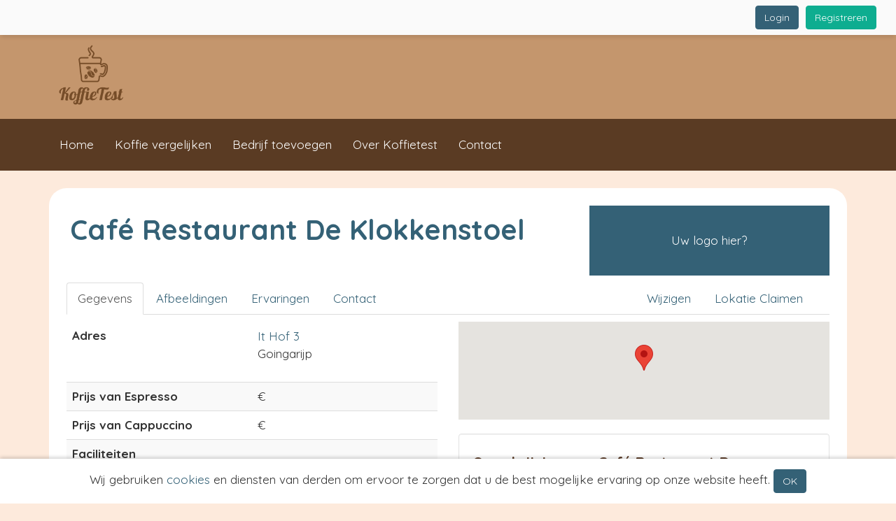

--- FILE ---
content_type: text/html; charset=UTF-8
request_url: https://www.koffietest.nl/koffie/cafeacute-restaurant-de-klokkenstoel/
body_size: 8589
content:
<!DOCTYPE html>
<html lang="nl">
	<head>
		<meta charset="UTF-8">
		<meta http-equiv="X-UA-Compatible" content="IE=edge">
		<meta name="viewport" content="width=device-width, initial-scale=1">

		<title>Caf&eacute; Restaurant De Klokkenstoel in Goingarijp - Koffietest</title>
		<meta name='description' content="Hoe goed is de koffie bij Caf&eacute; Restaurant De Klokkenstoel in Goingarijp? Vergelijk de koffie van Caf&eacute; Restaurant De Klokkenstoel met andere koffieschenkers hier.">
		<meta name="robots" content="INDEX, FOLLOW">
		<meta property="og:title" content="Caf&eacute; Restaurant De Klokkenstoel in Goingarijp - Koffietest">
		<meta property="og:image" content="https://www.koffietest.nl/files/public/logos/72/square.png">
		<meta property="og:site_name" content="Koffietest">
		<meta property="og:description" content="Hoe goed is de koffie bij Caf&eacute; Restaurant De Klokkenstoel in Goingarijp? Vergelijk de koffie van Caf&eacute; Restaurant De Klokkenstoel met andere koffieschenkers hier.">
		<meta property="og:url" content="https://www.koffietest.nl/koffie/cafeacute-restaurant-de-klokkenstoel/">
		<meta property="og:type" content="website">

		<meta name="theme-color" content="#5A3B23">

		<link rel="apple-touch-icon" sizes="180x180" href="/files/public/logos/72/square_180.png">
		<link rel="icon" type="image/png" href="/files/public/logos/72/square_32.png" sizes="32x32">
		<link rel="icon" type="image/png" href="/files/public/logos/72/square_16.png" sizes="16x16">
		<link rel="canonical" href="https://www.koffietest.nl/koffie/cafeacute-restaurant-de-klokkenstoel/">

		<!-- IE workaround -->
		<script>
        /*! loadCSS. [c]2017 Filament Group, Inc. MIT License */
        !function(a){"use strict";var b=function(b,c,d){function e(a){return h.body?a():void setTimeout(function(){e(a)})}function f(){i.addEventListener&&i.removeEventListener("load",f),i.media=d||"all"}var g,h=a.document,i=h.createElement("link");if(c)g=c;else{var j=(h.body||h.getElementsByTagName("head")[0]).childNodes;g=j[j.length-1]}var k=h.styleSheets;i.rel="stylesheet",i.href=b,i.media="only x",e(function(){g.parentNode.insertBefore(i,c?g:g.nextSibling)});var l=function(a){for(var b=i.href,c=k.length;c--;)if(k[c].href===b)return a();setTimeout(function(){l(a)})};return i.addEventListener&&i.addEventListener("load",f),i.onloadcssdefined=l,l(f),i};"undefined"!=typeof exports?exports.loadCSS=b:a.loadCSS=b}("undefined"!=typeof global?global:this);

        /*! loadCSS rel=preload polyfill. [c]2017 Filament Group, Inc. MIT License */
        !function(a){if(a.loadCSS){var b=loadCSS.relpreload={};if(b.support=function(){try{return a.document.createElement("link").relList.supports("preload")}catch(b){return!1}},b.poly=function(){for(var b=a.document.getElementsByTagName("link"),c=0;c<b.length;c++){var d=b[c];"preload"===d.rel&&"style"===d.getAttribute("as")&&(a.loadCSS(d.href,d,d.getAttribute("media")),d.rel=null)}},!b.support()){b.poly();var c=a.setInterval(b.poly,300);a.addEventListener&&a.addEventListener("load",function(){b.poly(),a.clearInterval(c)}),a.attachEvent&&a.attachEvent("onload",function(){a.clearInterval(c)})}}}(this);
        </script>

		<!-- CSS -->
				<link rel="stylesheet" href="/files/private/css/mini/css_base.css?v=2046848988">
		<link rel="stylesheet" href="/files/private/layouts/basic/css/mini.css?v=2046848988">

		<style>
		
#navbar-main-back {
	background-color: #5A3B23;
}

#navbar-main li.active a {
	background-color: #764D2E;
}

.navbar-default .navbar-nav>li>a:hover, .navbar-default .navbar-nav>li>a:focus, #navbar-personal .navbar-nav>li:hover, #navbar-personal .navbar-default .navbar-nav>li:focus {
	border-color: #346176;
}

a, a:hover, a:active, a:focus , .nav>li>a:focus, .nav>li>a:hover, .btn-link, .btn-link .glyphicon, .price_euro, .price_euro span {
	color: #346176;
}

.claim_pros {
	background-color: #346176;
}

.location_logo a {
	background-color: #346176;
}

.nav>li.active>a:focus, .nav>li.active>a:hover {
	background-color: #346176;
	color: #FFF;
}

.btn-primary, .btn-primary:hover, .btn-primary:active, .btn-primary:focus, .btn-primary:active:focus, .btn-primary:active:hover,
.btn-primary.disabled, .btn-primary[disabled], fieldset[disabled] .btn-primary, .btn-primary.disabled:hover, .btn-primary[disabled]:hover, fieldset[disabled] .btn-primary:hover, .btn-primary.disabled:focus, .btn-primary[disabled]:focus, fieldset[disabled] .btn-primary:focus, .btn-primary.disabled:active, .btn-primary[disabled]:active, fieldset[disabled] .btn-primary:active, .btn-primary.disabled.active, .btn-primary[disabled].active, fieldset[disabled] .btn-primary.active{
	background-color: #346176;
	border-color: #346176;
}

body {
	background-color: #FDEADC;
}

.logo_container {
	background-color: #C4966D;
}

h1.logo-teaser.logo-teaser-text, h2.logo-teaser.logo-teaser-text {
	color: #346176;
}

h1 {
	color: #346176;
}

.button-admin span {
	color: #346176;
}

ul.cart-process li.active {
	background-color: #5A3B23;
}/*
* CSS op maat
*/

.page-block h2 {
  color: #5C3D29;
}

.page-block .claim_pros h2 {
  color: #FFF;
}

.page_228 {
  background-image: url(/files/public/uploads/72/FILE-20180801-1228BZ2FYJ1H2DGJ.jpg);
    background-size: cover;
  background-attachment: fixed;
}

#block_753 {
  margin-bottom: 75px;
    margin-top: 65px;
}

#page_outer_228 {
  min-height: 50vh;
}

.footer-nav-back {
  background-color: #5C3D29;
}

@media (max-width: 600px)
{
#page_228 {
      width: 100%;
    margin: 0;
    left: auto;
    top: 5vh;
}
}		</style>

		<!-- SET JS vars from PHP -->
		<script>var BASE_URL = "https://www.koffietest.nl";</script>
		<script>var SITE_LANGUAGE = "nl";</script>

		<!-- Verifications -->
		<meta name="google-site-verification" content="GJQaExsiMJuzLO-RI8wsQgg5zcwYZv6oOm0KY4yMwg8">
		<meta name="msvalidate.01" content="60B58652D4E353F46DB6F2AB8152F7F2">

		<!-- Recaptcha -->
		<script src='https://www.google.com/recaptcha/api.js'></script>

<!-- JS scripts -->
<script>
  (function(i,s,o,g,r,a,m){i['GoogleAnalyticsObject']=r;i[r]=i[r]||function(){
  (i[r].q=i[r].q||[]).push(arguments)},i[r].l=1*new Date();a=s.createElement(o),
  m=s.getElementsByTagName(o)[0];a.async=1;a.src=g;m.parentNode.insertBefore(a,m)
  })(window,document,'script','https://www.google-analytics.com/analytics.js','ga');

  ga('create', 'UA-1822005-14', 'auto');
  ga('send', 'pageview');
</script>
	</head>
	<body class='page_235'>
	<nav class="navbar navbar-main navbar-fixed-top">
	<div class="container-fluid">
		<div class="navbar-header">
			<button type="button" class="navbar-toggle collapsed button-admin" data-toggle="collapse" data-target="#navbar-personal" aria-expanded="false" aria-controls="navbar-personal">
				<span class="sr-only">Toggle navigation</span>
				<span class="glyphicon glyphicon-user"></span>
			</button>
		</div>
					<div id="navbar-personal" class="navbar-collapse collapse">
			<div class='form-signin-bar'>
	<div class="pull-right">
							<a class='btn btn-secondary sign-up' href='https://www.koffietest.nl/registreren/'>Registreren</a>
					</div>
	<div class="pull-right">
		<a class='btn btn-primary sign-up' href='https://www.koffietest.nl/login/'>Login</a>
	</div>
</div>
			</div><!--/.nav-collapse -->
				</div>
</nav>
	<div class='container background'>
	<div class='container-fluid background-main'>
	<div class='logo_container'>
		<div class='container logo '>
			    			<a href='https://www.koffietest.nl/'><img class='logo_square' src='https://www.koffietest.nl/files/public/logos/72/square.png?rnd=d41d8cd98f00b204e9800998ecf8427e' alt='Koffietest' title='Koffietest'></a>
    					</div>
	</div>

	<div id='navbar-main-back'><div class='container'><nav class="navbar navbar-main navbar-default">
		<div class="navbar-header">
			<button type="button" class="navbar-toggle collapsed button-main" data-toggle="collapse" data-target="#navbar-main" aria-expanded="false" aria-controls="navbar-main">
				<span class="sr-only">Toggle navigation</span>
				<span class="icon-bar"></span>
				<span class="icon-bar"></span>
				<span class="icon-bar"></span>
			</button>
		</div>
		<div id="navbar-main" class="navbar-collapse collapse" aria-expanded="false" style="height: 0px;">
			<ul class="nav navbar-nav" data-hover="dropdown" data-animations="fadeIn">
				<li><a href='https://www.koffietest.nl/' target='_self'>Home</a></li><li><a href='https://www.koffietest.nl/koffie-vergelijken/' target='_self'>Koffie vergelijken</a></li><li><a href='https://www.koffietest.nl/toevoegen/' target='_self'>Bedrijf toevoegen</a></li><li><a href='https://www.koffietest.nl/over-ons/' target='_self'>Over Koffietest</a></li><li><a href='https://www.koffietest.nl/contact/' target='_self'>Contact</a></li>			</ul>
		</div><!--/.nav-collapse -->
</nav></div></div>		<div class='page' id='page_outer_235'>		<div class='page_no_title' id='page_235'>
	<div class='row equal' id='row_0'>
			<div class='col-xs-12 col-sm-12' id='block_730'>
				<div class='page-block page-block-48' ><div itemscope itemtype="http://schema.org/LocalBusiness">
    <div class="col-xs-12 col-sm-8 nopadding">
    	<h1 class='location_name' itemprop="name">Caf&eacute; Restaurant De Klokkenstoel</h1>
    	    	<div itemprop="aggregateRating" itemscope itemtype="http://schema.org/AggregateRating">
    		<meta itemprop="ratingValue" content="3">
			<meta itemprop="reviewCount" content="1">
			<meta itemprop="bestRating" content="10">
			<meta itemprop="worstRating" content="0">
        </div>
            	<span class="location_subtitle"></span>
    </div>
    <div class="col-xs-12 col-sm-4 hide_mobile">
    	<div class='location_logo'>
    		            		<meta itemprop="image" content="https://www.koffietest.nl/files/public/logos/72/wide.png">
            		<a data-target='#claim' href='#claim' data-toggle='tab'>Uw logo hier?</a>
            		    	</div>
    </div>
    <div class="col-xs-12">
        <ul class="nav nav-tabs" id="tabs">
        	<li class='active'><a data-target='#info' href='#info' data-toggle='tab'>Gegevens</a></li>
        	<li><a data-target='#pics' href='#pics' data-toggle='tab'>Afbeeldingen</a></li>
        	<li><a data-target='#reviews' href='#reviews' data-toggle='tab'>Ervaringen</a></li>
        	<li><a data-target='#contact' href='#contact' data-toggle='tab' class='contactbutton'>Contact</a></li>
        	        	<li style='float: right;'><a data-target='#claim' href='#claim' data-toggle='tab'>Lokatie Claimen</a></li>
        	        	<li style='float: right;' class='edit-button'><a data-target='#suggest' href='#suggest' data-toggle='tab'>Wijzigen</a></li>
        </ul>
        <div class="tab-content location">
        	<div class="tab-pane active" id="info">
        		<div class='row'>
        			<div class='col-xs-12 col-sm-6'>
        				        				<div id='details'>
        					<table class='table'>
            					<tbody>
            					<tr>
            						<th>Adres</th>
            						<td itemprop="address" itemscope itemtype="http://schema.org/PostalAddress">
            							<a href='http://maps.google.com/maps?q=It Hof 3 Goingarijp' target='_blank'>
            								It Hof 3            							</a><br>
            							 Goingarijp<br>
            							<meta itemprop="streetAddress" content="It Hof 3">
            							<meta itemprop="addressLocality" content="Goingarijp">
            						</td>
            					</tr>
            					</tbody>
        					</table>
            			</div>
            			            			<table class='table table-striped'>
        				        				        	<tr><th>Prijs van Espresso</th><td>&euro; </td></tr>
        				        	        				        	<tr><th>Prijs van Cappuccino</th><td>&euro; </td></tr>
        				        	        				        	<tr><th>Faciliteiten</th><td></td></tr>
        				        	        				        	<tr><th>Type</th><td></td></tr>
        				        	        				        	<tr><th>Ambiance</th><td></td></tr>
        				        	        				</table>

                        <script>
                        // Initialize and add the map
                        function initMap() {
                          // The location
                          var loc = {lat: 53.0100515, lng: 5.769825};
                          // The map, centered at Uluru
                          var map = new google.maps.Map(
                              document.getElementById('googleMap'), {zoom: 9, center: loc});
                          // The marker, positioned at Uluru
                          var marker = new google.maps.Marker({position: loc, map: map});
                        }
                        </script>
                        <script async defer
                        src="https://maps.googleapis.com/maps/api/js?key=AIzaSyBZOps4v8YSAmg_cXii6n54UT3yketaE7Y&callback=initMap">
                        </script>
                    </div>
        			<div class='col-xs-12 col-sm-6'>
        				<div id="googleMap"></div>
    					<div class='well description'>
                			<h2>Omschrijving van Caf&eacute; Restaurant De Klokkenstoel</h2>                			<div itemprop="description">
                    			                    		</div>
                    		                        		<a data-target='#claim' href='#claim' data-toggle='tab'>Deze omschrijving aanpassen?</a>
                        		        				</div>
        			</div>
    			</div>
        	</div>
        	<div class="tab-pane" id="pics">
    			<h2>Afbeeldingen</h2>
        		<div class='col-xs-12'>
        			Geen afbeeldingen toegevoegd                		<br><a data-target='#claim' href='#claim' data-toggle='tab'>Hier afbeeldingen aan toevoegen?</a><br><br>
                		    			</div>
        	</div>
        	<div class="tab-pane" id="reviews">
        		<div class='row'>
            		<div class='col-xs-12 col-sm-6'>
            			<h2>Ervaringen</h2>
            			            			        <div class='location_review' itemprop="review" itemscope itemtype="http://schema.org/Review">
            			        	<div class='col-xs-12 col-sm-6 review_average'>
                			        	<input type='number' class='rating-stars-output' min="1" max="10" step="1" value='3'>
                			        </div>
            			        	<div class='col-xs-12 col-sm-6 review_author' itemprop="author" itemscope="" itemtype="http://schema.org/Person">
                			        	<h4 itemprop="name">Anoniem</h4>
                			        </div>
                			        <div class='col-xs-12 col-sm-6 review_date'>
                			        	<time itemprop="datePublished" datetime="2012-03-28 22:52:12">28 Mar 2012 22:52</time>
                			        </div>
                			        <div class='col-xs-12 review_subject'>
                			        	<h4>Caf&eacute; Restaurant De Klokkenstoel</h4>
                			        </div>
                			        <div itemprop="reviewRating" itemscope="" itemtype="http://schema.org/Rating">
                    			        <div class='col-xs-12 review_description' itemprop="description">
                    			        	                    			        </div>
                    			        <div class='review_average_hidden' itemprop="ratingValue">2</div>
                			        </div>
                			        <div class='review_topics'>
                    			                            			            <div class='col-xs-6 review_topic'>
                    			            	<h5>Smaak van de koffie</h5>
                    			            </div>
                    			            <div class='col-xs-6 review_topic_rating'>
                    			        		<input type='number' class='rating-stars-output' min="1" max="10" step="1" value='3'>
                    			        	</div>
                    			        	                    			            <div class='col-xs-6 review_topic'>
                    			            	<h5>Temperatuur van de koffie</h5>
                    			            </div>
                    			            <div class='col-xs-6 review_topic_rating'>
                    			        		<input type='number' class='rating-stars-output' min="1" max="10" step="1" value='3'>
                    			        	</div>
                    			        	                    			            <div class='col-xs-6 review_topic'>
                    			            	<h5>Hoeveelheid koffie (<a href='/koffie-soorten-espresso/' target='_blank'>info</a>)</h5>
                    			            </div>
                    			            <div class='col-xs-6 review_topic_rating'>
                    			        		<input type='number' class='rating-stars-output' min="1" max="10" step="1" value='3'>
                    			        	</div>
                    			        	                    			            <div class='col-xs-6 review_topic'>
                    			            	<h5>Service</h5>
                    			            </div>
                    			            <div class='col-xs-6 review_topic_rating'>
                    			        		<input type='number' class='rating-stars-output' min="1" max="10" step="1" value='3'>
                    			        	</div>
                    			        	                    			            <div class='col-xs-6 review_topic'>
                    			            	<h5>Locatie / omgeving</h5>
                    			            </div>
                    			            <div class='col-xs-6 review_topic_rating'>
                    			        		<input type='number' class='rating-stars-output' min="1" max="10" step="1" value='3'>
                    			        	</div>
                    			        	                    			    </div>
                    			    <div class='review_comments'>
        								<h4>Reactie van Caf&eacute; Restaurant De Klokkenstoel</h4>
                        			    <div class='review_comment_form'>
                        			    	Caf&eacute; Restaurant De Klokkenstoel heeft niet gereageerd op deze ervaring                        			    </div>
                    			    </div>
            			        </div>
            			                            		<div class='col-xs-12'>
                    			<a data-target='#claim' href='#claim' data-toggle='tab'>Antwoorden op deze ervaringen?</a>
                    		</div>
                    		        			</div>
            		<div class='col-xs-12 col-sm-6'>
            			<h2>Voeg een ervaring toe</h2>
            			<div class="col-xs-12">
	<div class="row">
		<form role="form" method="post" data-toggle="validator">
			<div class="col-sm-12">
				<div class="row">
					<div class="col-sm-12 form-group">
						<label>Naam</label>
						<input type="text" name="contact_name" placeholder="Jan Jansen" class="form-control" required>
						<div class="help-block with-errors"></div>
					</div>
					<div class="col-sm-12 form-group">
						<label>Emailadres</label>
						<input type="email" name="contact_email" placeholder="jouw@email.nl" class="form-control" required>
						<div class="help-block with-errors">Je emailadres is alleen ter verificatie, je krijgt geen emails van ons</div>
					</div>
				</div>
				<div class='rating_block_form'>
								    <div class="row">
    					<div class="col-sm-12 form-group">
    						<label>Smaak van de koffie</label>
    						<input class="rating-stars" value="" name="rating[7]" type="number" min=1 max=10 step=1 data-rtl="false">
    						<div class="help-block with-errors"></div>
    					</div>
    				</div>
				    				    <div class="row">
    					<div class="col-sm-12 form-group">
    						<label>Temperatuur van de koffie</label>
    						<input class="rating-stars" value="" name="rating[8]" type="number" min=1 max=10 step=1 data-rtl="false">
    						<div class="help-block with-errors"></div>
    					</div>
    				</div>
				    				    <div class="row">
    					<div class="col-sm-12 form-group">
    						<label>Hoeveelheid koffie (<a href='/koffie-soorten-espresso/' target='_blank'>info</a>)</label>
    						<input class="rating-stars" value="" name="rating[9]" type="number" min=1 max=10 step=1 data-rtl="false">
    						<div class="help-block with-errors"></div>
    					</div>
    				</div>
				    				    <div class="row">
    					<div class="col-sm-12 form-group">
    						<label>Service</label>
    						<input class="rating-stars" value="" name="rating[10]" type="number" min=1 max=10 step=1 data-rtl="false">
    						<div class="help-block with-errors"></div>
    					</div>
    				</div>
				    				    <div class="row">
    					<div class="col-sm-12 form-group">
    						<label>Locatie / omgeving</label>
    						<input class="rating-stars" value="" name="rating[11]" type="number" min=1 max=10 step=1 data-rtl="false">
    						<div class="help-block with-errors"></div>
    					</div>
    				</div>
				    				</div>
				<div class="row">
					<div class="col-sm-12 form-group">
						<label>Omschrijf jouw ervaring met Caf&eacute; Restaurant De Klokkenstoel</label>
						<textarea name="contact_comment" placeholder="Omschrijf hier jouw ervaring" class="form-control"></textarea>
						<div class="help-block with-errors"></div>
					</div>
				</div>
			<input type = "text" autocomplete="off" name = "website" style="display: none;">
			<input type = "hidden" name = "id" value="30023">
			<input type = "hidden" name = "action" value="location_review_add">
			<button type="submit" class="btn btn-primary btn-lg pull-right">Verstuur</button>
			</div>
		</form>
	</div>
</div>        			</div>
    			</div>
        	</div>
        	<div class="tab-pane" id="contact">
        		<div class='row'>
        			<div class='col-xs-12 col-sm-4'>
        				<h2>Contactgegevens</h2>
        				<div class='col-xs-12'>
        					        					It Hof 3<br>        					 Goingarijp<br>        					        				</div>
        			</div>
        			<div class='col-xs-12 col-sm-8'>
        				<h2>Neem contact op met Caf&eacute; Restaurant De Klokkenstoel</h2>
    					<div class='col-xs-12'>Contactformulier voor dit bedrijf helaas niet beschikbaar. Heeft u een emailadres van dit bedrijf? Geef dit dan aan ons door!<br><br></div>        			</div>
    			</div>
        	</div>
        	<div class="tab-pane" id="claim">
        		<div class='row'>
        		            		<div class='col-xs-12 col-sm-4'>
    					<div class='claim_pros'>
    						<h2>Voordelen van Claimen</h2>
    						<ul><li>Zelf uw vermelding beheren</li><li>Reageren op beoordelingen</li><li>Logo en afbeeldingen toevoegen</li></ul>    					</div>
            		</div>
            		<div class='col-xs-12 col-sm-8'>
            			<ul class="nav nav-tabs" id="tabs">
                        	<li class='active'><a data-target='#new_customer' data-toggle='tab'>Nieuwe klant</a></li>
                        	<li><a data-target='#existing_customer' data-toggle='tab'>Bestaande klant</a></li>
                        </ul>
        				<div class="tab-content">
                			<div class='tab-pane active' id='new_customer'>
                    			<h2>Nieuwe klant</h2><p>
                    			<form role="form" method="post" data-toggle="validator">
	<div class="col-xs-12">
		<div class="row">
			<div class="col-sm-12 form-group">
				<label>Bedrijfsnaam</label>
				<input type="text" name="id_name" value='' data-error="" placeholder="Bedrijfsnaam" class="form-control">
				<div class="help-block with-errors"></div>
			</div>
		</div>
		<div class="row">
			<div class="col-sm-6 form-group">
				<label>Voornaam *</label>
				<input type="text" name="firstname" value='' data-error="" placeholder="John" class="form-control" required>
				<div class="help-block with-errors"></div>
			</div>
			<div class="col-sm-6 form-group">
				<label>Achternaam *</label>
				<input type="text" name="lastname" value='' data-error="" placeholder="Doe" class="form-control" required>
				<div class="help-block with-errors"></div>
			</div>
		</div>
		<div class="row">
			<div class="col-sm-6 form-group">
				<label>Geboortedatum *</label>
				<div class="input-group">
					<input type="text" name="dob" value="" placeholder="dd-mm-yyyy" class="form-control datepicker" required>
					<div class="input-group-addon">
				        <span class="glyphicon glyphicon-th"></span>
				    </div>
			    </div>
				<div class="help-block with-errors"></div>
			</div>
			<div class="col-sm-6 form-group">
				<label>Geslacht *</label><br>
				<label class='nobold'><input type="radio" name="gender" value="f" required > Vrouw</label>
				<label class='nobold'><input type="radio" name="gender" value="m" required > Man</label>
				<div class="help-block with-errors"></div>
			</div>
		</div>
		<div class="row">
			<div class="col-sm-12 form-group">
				<label>Emailadres *</label>
				<input type="email" name="emailaddress" value='' data-error="" placeholder="email@email.com" class="form-control" required>
				<div class="help-block with-errors"></div>
			</div>
		</div>
	</div>
	<div class="col-xs-12 col-section">
		<div class="row">
			<div class="col-xs-12 col-sm-6 form-group">
				<label>Wachtwoord</label>
				<input type="password" name="password" value='' data-error="" class="form-control">
				<div class="help-block with-errors"></div>
			</div>
			<div class="col-xs-12 col-sm-6 form-group">
				<label>Wachtwoord nogmaals</label>
				<input type="password" name="password2" value='' data-error="" class="form-control">
				<div class="help-block with-errors"></div>
			</div>
		</div>
	</div>
	<div class="col-xs-12 col-section">
		<div class="row">
			<div class="col-xs-12 form-group">
				<label class="nobold">
				<input type="checkbox" name="terms" data-error="" required>
				Ik ga akkoord met het verwerken van mijn persoonsgegevens en de Algemene Voorwaarden</label>
				<div class="help-block with-errors"></div>
			</div>
		</div>
	</div>
	<div class="col-xs-12" style="margin-top: 10px;">
		<input type='hidden' name='action' value='register'>
		<input type='hidden' name='step' value='1'>
		<input type='hidden' name='returnUrl' value='https://www.koffietest.nl/koffie/cafeacute-restaurant-de-klokkenstoel/#claim'>
		<button type="submit" class="btn btn-primary pull-right">Opslaan</button>
	</div>
</form></p>
                			</div>
                    		<div class='tab-pane' id='existing_customer'>
                    			<h2>Bestaande klant</h2>
                    			<div class='col-xs-12'>
                    			<form name='login' method='post' class='' data-toggle="validator" action='?returnUrl=https://www.koffietest.nl/koffie/cafeacute-restaurant-de-klokkenstoel/#claim'>
	<div class="form-group">
    	<div class="input-group">
    		<span class="input-group-addon" id="basic-addon1"><span class="glyphicon glyphicon-envelope" aria-hidden="true"></span></span>
    		<input type="email" class="form-control" required name='emailaddress' value='' placeholder="Emailadres" aria-describedby="basic-addon1">
    	</div>
    	<div class="help-block with-errors"></div>
	</div>
	<div class="form-group">
    	<div class="input-group">
    		<span class="input-group-addon" id="basic-addon2"><span class="glyphicon glyphicon-asterisk" aria-hidden="true"></span></span>
    		<input type="password" class="form-control" required name='password' placeholder="Wachtwoord" aria-describedby="basic-addon2">
    	</div>
    	<div class="help-block with-errors"></div>
	</div>
	<input type='hidden' name='action' value='login'>
	<input type='submit' class='btn btn-lg btn-primary btn-block' name='submit' value='Login'>
</form>                				</div>
                			</div>
                		</div>
                	</div>
                	            	</div>
        	</div>
        	<div class="tab-pane" id="suggest">
        		<h2>Wijziging voorstellen</h2>
<div class="col-xs-12">
    <ul class="nav nav-tabs" id="tabs">
    	<li class='active'><a data-target='#info_edit' data-toggle='tab'>Gegevens</a></li>
    	<li><a data-target='#specs_edit' data-toggle='tab'>Specificaties</a></li>
    </ul>
	<form role="form" method="post" data-toggle="validator" enctype="multipart/form-data" id="location_edit_form">
		<div class="tab-content">
			<div class="tab-pane active" id="info_edit">
				<h2>Gegevens</h2>
				<div class="col-xs-12">
					<div class="row">
						<div class="col-xs-12 col-sm-6 well">
							<div class="row">
								<div class="col-xs-12 form-group">
									<label>Naam</label>
									<input type="text" name="name" value="Caf&eacute; Restaurant De Klokkenstoel" placeholder="Naam" class="form-control">
									<div class="help-block with-errors"></div>
								</div>
								<div class="col-xs-8 form-group">
									<label>Adres</label>
									<input type="text" name="str" value="It Hof" placeholder="Straat" class="form-control">
									<div class="help-block with-errors"></div>
								</div>
								<div class="col-xs-4 form-group">
									<label>&nbsp;</label>
									<input type="text" name="hnr" value="3" placeholder="Nummer" class="form-control">
									<div class="help-block with-errors"></div>
								</div>
								<div class="col-xs-4 form-group">
									<input type="text" name="pkd" value="" placeholder="Postcode" class="form-control">
									<div class="help-block with-errors"></div>
								</div>
								<div class="col-xs-8 form-group">
									<input type="text" name="wpl" value="Goingarijp" placeholder="Plaats" class="form-control">
									<div class="help-block with-errors"></div>
								</div>
								<div class="col-xs-12 form-group">
									<input type="text" name="country" value="" placeholder="Land" class="form-control">
									<div class="help-block with-errors"></div>
								</div>
								<div class="col-xs-12 form-group">
									<label class='nobold'><input type="checkbox" name="address_hide" >
									Adres niet weergeven, alleen lokatie op kaart</label>
									<div class="help-block with-errors"></div>
								</div>
								<div class="col-xs-12 form-group">
									<label>Telefoonnummer</label>
									<input type="text" name="tel" value="0566-689301" placeholder="Telefoonnummer" class="form-control">
									<div class="help-block with-errors"></div>
								</div>
								<div class="col-xs-12 form-group">
									<label>Emailadres</label>
									<input type="text" name="email" value="" placeholder="Emailadres" class="form-control">
									<div class="help-block with-errors"></div>
								</div>
								<div class="col-xs-12 form-group">
									<label>Website</label>
									<input type="text" name="website" value="" placeholder="Website" class="form-control">
									<div class="help-block with-errors"></div>
								</div>
								<div class="col-xs-12 form-group">
									<label><input type='checkbox' name='delete'> Lokatie bestaat niet meer</label>
									<div class="help-block with-errors"></div>
								</div>
							</div>
						</div>
						<div class="col-xs-12 col-sm-6">
    						                        	<div class="tab-content">
                        		                            		<div data-language="nl" class="tab-pane col-xs-12 active" id="description_nl">
            							<div class="row">
            								<div class="col-xs-12 form-group">
            									<label>Omschrijving</label>
            									<textarea name="description[nl]" style="min-height: 470px;" placeholder="Omschrijving" class="form-control"></textarea>
            									<div class="help-block with-errors"></div>
            								</div>
            							</div>
            						</div>
        						                        	</div>
						</div>
					</div>
				</div>
			</div>
			<div class="tab-pane" id="specs_edit">
				<h2>Specificaties</h2>
				            	<ul class="nav nav-tabs" id="tabs">
                	            	    <div data-language="nl" class="tab-pane col-xs-12 active" id="description_nl">
						<div class="row">
    						            					<div class="col-xs-12 form-group">
            						<label>Prijs van Espresso</label>
            						                    						<input type="number" min="0.00" placeholder="10.00" step="0.01" name="specs[nl][21][value]" value="" placeholder="Prijs van Espresso" class="form-control">
                    						            						<div class="help-block with-errors"></div>
            					</div>
            				                					<div class="col-xs-12 form-group">
            						<label>Prijs van Cappuccino</label>
            						                    						<input type="number" min="0.00" placeholder="10.00" step="0.01" name="specs[nl][22][value]" value="" placeholder="Prijs van Cappuccino" class="form-control">
                    						            						<div class="help-block with-errors"></div>
            					</div>
            				                					<div class="col-xs-12 form-group">
            						<label>Faciliteiten</label>
            						            						        <br>
            						                            						    <input type='checkbox' name="specs[nl][23][value][]"  value='38'> Rolstoeltoegankelijk<br>
                    						                        						    <input type='checkbox' name="specs[nl][23][value][]"  value='39'> Kindvriendelijk<br>
                    						                        						    <input type='checkbox' name="specs[nl][23][value][]"  value='40'> Gratis parkeren<br>
                    						                						<div class="help-block with-errors"></div>
            					</div>
            				                					<div class="col-xs-12 form-group">
            						<label>Type</label>
            						            						        <br>
            						                            						    <input type='checkbox' name="specs[nl][24][value][]"  value='41'> Hotel<br>
                    						                        						    <input type='checkbox' name="specs[nl][24][value][]"  value='42'> Restaurant<br>
                    						                        						    <input type='checkbox' name="specs[nl][24][value][]"  value='43'> Cafe<br>
                    						                        						    <input type='checkbox' name="specs[nl][24][value][]"  value='44'> Bistro<br>
                    						                        						    <input type='checkbox' name="specs[nl][24][value][]"  value='45'> Lunchroom<br>
                    						                						<div class="help-block with-errors"></div>
            					</div>
            				                					<div class="col-xs-12 form-group">
            						<label>Ambiance</label>
            						            						        <br>
            						                            						    <input type='checkbox' name="specs[nl][25][value][]"  value='46'> Mooi uitzicht<br>
                    						                        						    <input type='checkbox' name="specs[nl][25][value][]"  value='47'> Rustig<br>
                    						                        						    <input type='checkbox' name="specs[nl][25][value][]"  value='48'> Romantisch<br>
                    						                        						    <input type='checkbox' name="specs[nl][25][value][]"  value='49'> Zakelijk<br>
                    						                        						    <input type='checkbox' name="specs[nl][25][value][]"  value='50'> Hip<br>
                    						                        						    <input type='checkbox' name="specs[nl][25][value][]"  value='51'> Traditioneel<br>
                    						                						<div class="help-block with-errors"></div>
            					</div>
            				        					</div>
    				</div>
    				            	</ul>
			</div>
			<input type="hidden" name="action" value="location_edit_suggest_action">
			<input type="hidden" name="locationid" value="30023">
			<input type="submit" class="btn btn-primary pull-right" value='Opslaan'>
		</div>
	</form>
</div>    		</div>
        </div>
    </div>
</div>
</div>
			</div></div><div class='row equal' id='row_1'>
			<div class='col-xs-12 col-sm-12' id='block_950'>
				<div class='page-block page-block-38' ><script async src="//pagead2.googlesyndication.com/pagead/js/adsbygoogle.js"></script>
<ins class="adsbygoogle"
     style="display:block"
     data-ad-client="google.com, pub-9101674636850453, DIRECT, f08c47fec0942fa0"
     data-ad-slot="4548636754"
     data-ad-format="auto"
     data-full-width-responsive="true"></ins>
<script>
(adsbygoogle = window.adsbygoogle || []).push({});
</script>
</div>
			</div></div></div></div><div id='cookiebar'>
	Wij gebruiken <a href='https://www.consumentenbond.nl/internet-privacy/wat-zijn-cookies' target='_blank'>cookies</a> en diensten van derden om ervoor te zorgen dat u de best mogelijke ervaring op onze website heeft. <button class='btn btn-primary' id='cookies_ok'>OK</button>
</div>
	</div>
</div>

<footer class='container-fluid footer-nav-back'>
	<div class='container'><nav>
			<ul class="nav">
				    					    <li>
    					    	Informatie								<ul>
    						<li><a href='https://www.koffietest.nl/koffie-soorten/' target='_self'>Soorten kopjes koffie</a></li>    				        </ul>
    				        </li>
    				            					    <li>
    					    	Koffietest								<ul>
    						<li><a href='https://www.koffietest.nl/over-ons/' target='_self'>Over Koffietest</a></li><li><a href='https://www.koffietest.nl/contact/' target='_self'>Contact</a></li><li><a href='https://www.koffietest.nl/linkpartners/' target='_self'>Partners</a></li>    				        </ul>
    				        </li>
    				            					    <li>
    					    	Spelregels								<ul>
    						<li><a href='https://www.koffietest.nl/voorwaarden/' target='_self'>Algemene Voorwaarden</a></li><li><a href='https://www.koffietest.nl/privacy/' target='_self'>Privacy</a></li>    				        </ul>
    				        </li>
    				        			</ul>
		</nav>
		<div class='copyright'>Copyright 2007 - 2026 Koffietest</div>
		<div class='footer_social'>
			<a href='https://www.facebook.com/sharer/sharer.php?u=https://www.koffietest.nl/koffie/cafeacute-restaurant-de-klokkenstoel/' target='_blank'><img src='/files/private/images/social_icons/facebook.png' alt='Delen op Facebook'></a>
			<a href='http://twitter.com/share?text=&url=https://www.koffietest.nl/koffie/cafeacute-restaurant-de-klokkenstoel/' target='_blank'><img src='/files/private/images/social_icons/twitter.png' alt='Delen op Twitter'></a>
			<a href='https://www.linkedin.com/sharing/share-offsite/?url=https://www.koffietest.nl/koffie/cafeacute-restaurant-de-klokkenstoel/' target='_blank'><img src='/files/private/images/social_icons/linkedin.png' alt='Delen op LinkedIn'></a>
		</div>
	</div>
</footer>
<div class="modal fade" id="myModal" tabindex="-1" role="dialog" aria-labelledby="myModalLabel" aria-hidden="true">
    <div class="modal-dialog">
    	<div class="modal-content">
    		<div class = "modal-title" id = "myModalLabel"></div>
    	</div>
    </div>
</div>

<!-- JS validation messages -->
<script>
var val_required = "Dit is een verplicht veld";
var val_required_email = "Vul een geldig emailadres in";
</script>

<!-- JS include -->
<script src='/files/private/js/mini/js_base.js?v=2046848988'></script>
<script src='/files/private/layouts/basic/js/mini.js?v=2046848988'></script>


<script>
	setActiveNav('koffie');
</script>
<script>
$('.pull-down').each(function() {
	  var $this = $(this);
	  $this.css('margin-top', $this.parent().height() - $this.height())
	});
</script>


<script>
$('.amount_input').each(function() {
	var $this = $(this);
	$this.change(function() {
		recalculate_price();
	})
});

function recalculate_price() {
	var price = 0;
	$('.amount_input').each(function() {
		var $this = $(this);
		var subprice = $this.attr('data-price') * $this.val();
		price = price + subprice;
	});
	$('#price_total_calc').html((price/100).toFixed(2));
}
</script>
<script>
document.addEventListener("DOMContentLoaded", function(event) {
  var buttonList = document.querySelectorAll('#location_search_button')
  for (var i = 0; i < buttonList.length; ++i) {
    var buttonElem = buttonList[i]
    buttonElem.addEventListener("click", () => {
      ga('send', {
        hitType: 'event',
        eventCategory: 'Searchform Location',
        eventAction: 'Search',
        eventLabel: 'Pressic'
      })
    })
  }
})
</script>

</body>
</html>

--- FILE ---
content_type: text/html; charset=utf-8
request_url: https://www.google.com/recaptcha/api2/aframe
body_size: -87
content:
<!DOCTYPE HTML><html><head><meta http-equiv="content-type" content="text/html; charset=UTF-8"></head><body><script nonce="-3E32ChYrsLrTR4c622P2Q">/** Anti-fraud and anti-abuse applications only. See google.com/recaptcha */ try{var clients={'sodar':'https://pagead2.googlesyndication.com/pagead/sodar?'};window.addEventListener("message",function(a){try{if(a.source===window.parent){var b=JSON.parse(a.data);var c=clients[b['id']];if(c){var d=document.createElement('img');d.src=c+b['params']+'&rc='+(localStorage.getItem("rc::a")?sessionStorage.getItem("rc::b"):"");window.document.body.appendChild(d);sessionStorage.setItem("rc::e",parseInt(sessionStorage.getItem("rc::e")||0)+1);localStorage.setItem("rc::h",'1769167644488');}}}catch(b){}});window.parent.postMessage("_grecaptcha_ready", "*");}catch(b){}</script></body></html>